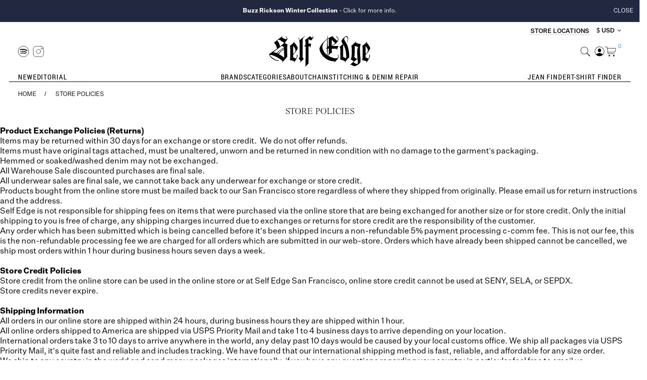

--- FILE ---
content_type: text/html; charset=utf-8
request_url: https://www.selfedge.com/store-policies
body_size: 13359
content:
<!DOCTYPE html>
<html dir="ltr" lang="en">
	<head>
		<meta charset="UTF-8"/>
		<meta name="viewport" content="width=device-width, initial-scale=1"/>
		<meta http-equiv="X-UA-Compatible" content="IE=edge"/>
		<title>
			Store Policies
		</title>
		<base href="https://www.selfedge.com/"/>
						<script src="https://chimpstatic.com/mcjs-connected/js/users/89ebde2e4ed9c12f0389442df/d945a6a4ea8d7258cbc3f09b4.js" async="true"></script>


				<script src="catalog/view/javascript/jquery/jquery-2.1.1.min.js" type="text/javascript"></script>

				
		<!-- Latest compiled and minified CSS -->
		
		<link rel="stylesheet" href="/catalog/view/javascript/bootstrap/css/bootstrap.min.css" />
		<link rel="stylesheet" href="/catalog/view/javascript/bootstrap/css/bootstrap-theme.min.css" />

		<!-- Latest compiled and minified JavaScript -->
				<script src="/catalog/view/javascript/bootstrap/js/bootstrap.min.js"> </script>

		<link href="catalog/view/theme/selfedge/compiled/stylesheets/global.css" rel="stylesheet" type="text/css"/>

		<script src="catalog/view/theme/selfedge/compiled/js/manifest.js"></script>
		<script src="catalog/view/theme/selfedge/compiled/js/vendor.js"></script>
		<script src="catalog/view/theme/selfedge/compiled/js/app.js" defer></script>
		<script src="catalog/view/theme/selfedge/compiled/js/validate.js" defer></script>

		<link href="catalog/view/javascript/font-awesome/css/font-awesome.min.css" rel="stylesheet" type="text/css"/>

		
		
		<script src="catalog/view/javascript/common.js" type="text/javascript"></script>
		<!-- <script src="/catalog/view/theme/selfedge/js/global.js" type="text/javascript"></script> -->
					<script src="/catalog/view/javascript/selfedge/jquery.colorbox-min.js" type="text/javascript"></script>
					<script src="/catalog/view/javascript/selfedge/common-overrides.js" type="text/javascript"></script>
		
		
		
							
		
	<script src="https://web.squarecdn.com/v1/square.js"></script></head>

	<body x-data="{ navOpen: false, navActiveRef: '', searchOpen: false }" :class="(navOpen||searchOpen) ? 'overflow-hidden' : ''" class="pt-[65px] desktop:pt-0">
	<div id="site-banner" class="welcome-message hidden">
  <style>
  .welcome-message {
    color: #fff;
    padding: 1em 0px;
    display: block;
    background: #212840;
    position: relative;
  }

  .welcome-message .site-header-link,
  .welcome-message .site-header-close {
    color: #fff;
  }
  .welcome-message .site-header-close {
    position: absolute;
    right: 1em;
    top: 50%;
    transform: translate(0, -50%);
  }
  </style>
  <div class="page-content text-center">
    <div class="row">
      <div class="col-xs-12 text-center">
        <a class="site-header-link" href="https://www.selfedge.com/index.php?route=product/update&amp;update_id=1043"><b>Buzz Rickson Winter Collection</b> - Click for more info.</a>
      </div>
    </div>
  </div>
  <button class="site-header-close uppercase header-font btn-link" data-dismiss="modal"
    aria-hidden="true"><span class="tablet:hidden">Close</span> <span class="tl:hidden">×</span></button>
  <script>
  (function(doc, win) {
    var key = "selfedge-site-banner";
    var id = "1767711942";
    var message = doc.getElementById('site-banner');
    var closeBtn = doc.querySelectorAll('#site-banner .site-header-close')[0];
    var closed = false;
    try {
      var lastBanner = win.localStorage.getItem(key);
      closed = lastBanner === id;

      if (!closed) {
        win.localStorage.removeItem('selfedge-site-banner');
      }
    } catch (error) {
      // No localStorage
    }

    try {
      if (!closed) {
        message.className = 'welcome-message';
      } else {
        message.parentNode.removeChild(message);
      }

      closeBtn.addEventListener('click', function() {
        if (('localStorage' in win) && win['localStorage'] !== null) {
          win.localStorage.setItem(key, id);
        }
        message.parentNode.removeChild(message);
      });
    } catch (error) {
      // Already removed
    }
  })(document, window);
  </script>
</div>

	<header class="page-content mobile:fixed mobile:top-0 mobile:left-0 mobile:right-0 mobile:z-50 bg-white relative remover-margin">

		<div class="mobile:hidden flex flex-row justify-end mt-[8px] items-end">
			<div class="stroe text-12">
								<a href="https://www.selfedge.com/index.php?route=selfedge/locations" class="font-sans font-medium uppercase">
					 Store Locations
				</a>
				<span></span>
			</div>
			<div class="currency-fro text-12">
				<div class="pull-left">
  <form action="https://www.selfedge.com/index.php?route=common/currency/currency" method="post" enctype="multipart/form-data" id="form-currency">
    <div class="btn-group">
      <button class="btn btn-link dropdown-toggle font-sans font-medium text-12 leading-[16px] uppercase" data-toggle="dropdown">         <strong class=" font-medium text-12 leading-[16px] uppercase">$</strong> 
        <span class=" font-sans font-medium text-12 leading-[16px] uppercase">USD</span>                                                                                                                                         &nbsp;<i class="fa fa-angle-down" ></i>
      </button>
      <ul class="dropdown-menu">
                        <li>
          <button class="currency-select btn btn-link btn-block" type="button" name="USD">$ USD</button>
        </li>
                                <li>
          <button class="currency-select btn btn-link btn-block" type="button" name="EUR">€ EUR</button>
        </li>
                                <li>
          <button class="currency-select btn btn-link btn-block" type="button" name="JPY">¥ JPY</button>
        </li>
                                <li>
          <button class="currency-select btn btn-link btn-block" type="button" name="GBP">£ GBP</button>
        </li>
                                <li>
          <button class="currency-select btn btn-link btn-block" type="button" name="CAN">$ CAN</button>
        </li>
                                <li>
          <button class="currency-select btn btn-link btn-block" type="button" name="AUD">$ AUD</button>
        </li>
                                <li>
          <button class="currency-select btn btn-link btn-block" type="button" name="CHF">₣ CHF</button>
        </li>
                                <li>
          <button class="currency-select btn btn-link btn-block" type="button" name="CNY">¥ CNY</button>
        </li>
                                <li>
          <button class="currency-select btn btn-link btn-block" type="button" name="MXN">$ MXN</button>
        </li>
                      </ul>
    </div>
    <input type="hidden" name="code" value="" />
    <input type="hidden" name="redirect" value="https://www.selfedge.com/store-policies" />
  </form>
</div>
 

			</div>
		</div>

		<div class="flex flex-row mobile:h-[66px] items-center border-bottom-1 items-center">
			<div class="flex flex-row w-1/4 gap-8 ">
								<a @click="navOpen = !navOpen" class=" desktop:hidden p-[12px] cursor-pointer" :class="navOpen ? 'hidden' : 'block'">
					<img title="Toggle Navigation" alt="" src="/catalog/view/theme/selfedge/image/nav.svg" class="w-[18px] h-auto"/>
				</a>
				<a class="w-[22px] h-auto  desktop:hidden pr-[8px] cursor-pointer ml-8" @click="navOpen = !navOpen"  :class="navOpen ? 'block' : 'hidden'" >
					<img src="/catalog/view/theme/selfedge/image/xmark.svg" class="w-full h-auto " title="Close Menu" alt="Close">
				</a>

								<a class="hidden desktop:!block py-[8px] pr-[8px]" href="https://open.spotify.com/playlist/1xPLF97jaPF09SzjUe4AFW" target="_spotify">
					<img title=" Spotify " alt=" Spotify " src="catalog/view/theme/selfedge/image/spotify_logo.svg" class="block h-[22px] xl:h-[32px] w-auto"/>
				</a>

								<a class="hidden desktop:!block py-[8px] pr-[8px]" href="http://www.instagram.com/selfedge" target="_instagram">
					<img title="Instagram" alt="Instagram" src="/catalog/view/theme/selfedge/image/instagram_logo.svg" class="block h-[22px] xl:h-[32px] w-auto"/>
				</a>
			</div>

			<div class="w-1/2">
				<a href="https://www.selfedge.com/index.php?route=common/home" class="block">
					<img title="Self Edge" alt="Self Edge" src="/catalog/view/theme/selfedge/image/selfedge_logo.svg" class="block mx-auto h-[61px] lg:h-[61px] xl:h-[104px] w-auto"/>
				</a>
			</div>

			<div class="w-1/4 flex flex-col after-log">
				<div class="flex flex-row justify-end gap-8">

										<button @click="searchOpen = !searchOpen; searchOpen && setTimeout(function(){document.getElementById('clear-input-text-search').focus()},1)" class="pl-[8px]">
						<img title="Search" alt="Search" src="catalog/view/theme/selfedge/image/search_icon.svg" class="h-[20px] xl:h-[32px] w-auto "/>
					</button>
																<a href="https://www.selfedge.com/index.php?route=account/login" class="mobile:hidden pl-[8px]">
							<img title="Login" alt="Login" src="catalog/view/theme/selfedge/image/user.svg" class="h-[20px] xl:h-[32px] w-auto"/>
						</a>
					
										<a id="cart" class="flex flex-row justify-start items-start" href="https://www.selfedge.com/index.php?route=checkout/cart" title="Shopping Cart">
						<img src="catalog/view/theme/selfedge/image/cart_icon.svg" class="h-[20px] xl:h-[32px] w-auto" alt="View Cart"/>
						<span class="font-sans font-normal text-10 xl:text-16 text-blue leading-none mt-[-5px] pl-[4px]" x-init="$store.cart.itemCount = '0'"  x-text="$store.cart.itemCount">0</span>
					</a>
				</div>
							</div>
		</header>
		<script >
		function fixSort(){
			function getParameter(paramName) {
				var searchString = window.location.search.substring(1),
					i, val, params = searchString.split("&");

				for (i=0;i<params.length;i++) {
					val = params[i].split("=");
					if (val[0] == paramName) {
						return val[1];
					}
				}
				return null;
			}
			var dropdowns = [
				document.getElementById('input-sort'),
				document.getElementById('input-sort-mobile')
			];
			var sort = getParameter('sort');
			var order = getParameter('order');
			for ( var index in dropdowns) {
				var dropdown = dropdowns[index];
				if (dropdown) {
					dropdown.options[dropdown.selectedIndex].removeAttribute('disabled');
					if (sort == '') {
						dropdown.selectedIndex = 1;
					} else {
						for (i = 0; i < dropdown.options.length; i++) {
							var val = dropdown.options[i].value;
							if (val.indexOf('order='+order) >= 0 && val.indexOf('sort='+sort) >= 0) {
								dropdown.selectedIndex = i;
								break;
							}
							if (i === dropdown.options.length - 1) {
								dropdown.selectedIndex = 1;
							}
						}
					}
					dropdown.options[dropdown.selectedIndex].setAttribute('disabled','');
				}
			}
		}
		window.addEventListener("pageshow", fixSort);
		(function(){
			var timeout, duration = 500;
			function openAccount(){
				$(this).addClass("open");
				$(".account_drop_down").show();
				clearTimeout(timeout);
			}
			function closeAccount(){
				$("#user_icon").removeClass("open");
				$(".account_drop_down").hide();
				clearTimeout(timeout);
			}
			$("body > header.page-content").on('mouseleave', function(){
				timeout = setTimeout(closeAccount, duration);
			});
			$("body > header.page-content").on('mouseover', 'a:not(#user_icon):not(.account_drop_down a)', closeAccount);
			$("body > header.page-content").on('mouseover', 'button', closeAccount);
			$("#user_icon").on('mouseenter', openAccount);
			$(".account_drop_down a").click(closeAccount);
		})();
		</script>

		<script>
	function search() {

	return {
		searchQuery: '',
		searchResults: null,
		isLoading: false,
		productsTotal: null,
		params: new URLSearchParams(),
		clearParams(param, value) {
			this.params = new URLSearchParams();
			if (param && value) {
				this.params.set(param, value);
			} else {
				this.searchQuery = '';
			}
		},
		fetchResults(e) {
			if (e && e.keyCode == 13) {
            	window.location = `/index.php?route=product/search&search=${this.searchQuery}&${this.params.toString()}`;
        	} else {
				let loadingTimeout = window.setTimeout(() => this.isLoading = true, 500);
				fetch(`/index.php?route=selfedge/api/search/products&search=${this.searchQuery}&${this.params.toString()}`,
				{
					method: 'get',
					headers: {
						'Content-Type': 'application/json'
					}
				})
					.then(res => res.json())
					.then(data => {
						window.clearTimeout(loadingTimeout);
						this.isLoading = false;
						this.productsTotal = data.total;
						this.searchResults = data.results || [];
					})
					.catch(e => {
						window.clearTimeout(loadingTimeout);
						this.isLoading = false;
					});
			}
		},
		optionsForProduct(product) {
			try {
				const result = product.option[0].product_option_value;
				return result;
			} catch (err) {
				return [];
			}
		}
	};
}
</script>


<div id="search-backdrop" x-show="searchOpen == true" class="bg-black/10 fixed inset-0 z-50" style="display:none;"></div>

<div id="search" x-trap="searchOpen" x-trap.noscroll="searchOpen" x-data="search()" x-show="searchOpen == true" @click.away="searchOpen = false" x-transition:enter="transition ease-out duration-300" x-transition:enter-start="opacity-0 transform scale-90" x-transition:enter-end="opacity-100 transform scale-100" x-transition:leave="transition ease-in duration-300" x-transition:leave-start="opacity-100 transform scale-100" x-transition:leave-end="opacity-0 transform scale-90" class="bg-white fixed inset-0 max-h-screen z-50 desktop:bottom-auto px-[16px] lg:px-[36px]  xl:px-[64px] overflow-y-auto" :class="searchOpen ? 'overflow-y-scroll' : ''" style="display:none;">

	<div class="flex flex-row items-center gap-[20px] my-[12px] desktop:my-[50px]">
		<div class="mobile:hidden flex-none lg:w-[120px] xl:w-[165px]">
			<a href="" class="mobile:hidden block">
				<img title="" alt="" src="catalog/view/theme/selfedge/image/selfedge_logo.svg" class="h-auto w-full"/>
			</a>
		</div>
		<div class="grow flex justify-center items-center">
		   <div class="lg:w-[575px] mobile_search_input sm:w-[360px] mobile:w-[312px] position-relative fix-search-position">
			<input x-ref="search_input" type="text" id="clear-input-text-search"  value="" placeholder="Search" class="se-search-textinput w-full" x-model="searchQuery" @keyup="fetchResults($event)"/>
			<button id="clear-input-text" @click="clearParams();fetchResults();" class="header-font btn-link btn-xs close-btn" aria-hidden="true"></button>
			</div>
		</div>

		<div class="flex-none lg:w-[120px] xl:w-[165px] flex justify-end">
			<a class="w-[22px] h-auto" @click="clearParams();fetchResults();searchOpen = !searchOpen;" role="button">
				<img src="/catalog/view/theme/selfedge/image/xmark.svg" class="w-full h-auto" title="Close Search" alt="Close"/>
			</a>
		</div>
	</div>


	<div x-show="((searchResults == null || searchResults== '') && productsTotal == 0) || (searchResults == null)  && !isLoading " class="mobile:mt-[60px] desktop:max-w-[575px] lg:mx-[140px] xl:mx-auto mb-[50px] cutm-before-search">
		<div class="text-16 uppercase font-medium">
			Top Search Terms
		</div>
		<ul class="text-16 font-light leading-[40px] my-[8px] ml-[16px]">
			<li>
				<a class="search-filter" href="/jeans">Jeans</a>
			</li>
			<li>
				<a class="search-filter" href="/index.php?route=product/search&filter=28">Denim</a>
			</li>
			<li>
				<a class="search-filter" href="/index.php?route=product/search&filter=32">Slim Tapered</a>
			</li>
			<li>
				<a class="search-filter" href="/samurai">Samurai</a>
			</li>
		</ul>
	</div>

	<div x-show="isLoading" class="p-[64px] text-center">Loading...</div>

	<div x-show="!isLoading && searchResults != null && productsTotal > 0" class="cutm-after-search mobile:mt-[40px] flex flex-col desktop:flex-row">
							<div class="w-[300px] lg:max-w-[20vw] shrink-0 mb-[50px]"> <div class="text-16 uppercase font-medium">
				Top Suggested Terms
			</div>
			<ul class="text-16 font-light leading-[40px] my-[8px] ml-[16px]">
				<li>
					<a href="#" class="search-filter" @click.prevent="clearParams('category_id','59');fetchResults();" :class="params.get('category_id') == '59' ? 'active' : ''">Jeans</a>
				</li>
				<li>
					<a href="#" class="search-filter" @click.prevent="clearParams('filter','28');fetchResults();" :class="params.get('filter') == '28' ? 'active' : ''">Denim</a>
				</li>
				<li>
					<a href="#" class="search-filter" @click.prevent="clearParams('filter','32');fetchResults();" :class="params.get('filter') == '32' ? 'active' : ''">Slim Tapered</a>
				</li>
				<li>
					<a href="#" class="search-filter" @click.prevent="clearParams('manufacturer_id','99');fetchResults();" :class="params.get('manufacturer_id') == '99' ? 'active' : ''">Samurai</a>
				</li>
			</ul>
		</div>


		<div x-show="searchResults != null" class="se-search-results-sections">
			<div class="text-12 uppercase font-normal mb-[16px] flex flex-row gap-[40px]">
				<div>
					<span x-text="productsTotal">0</span>
					Products</div>


				<a x-show="productsTotal" class="uppercase text-12 font-medium underline" x-bind:href="`/index.php?route=product/search&search=${searchQuery}&${params.toString()}`">View All</a>
			</div>

			<div class="grid grid-cols-2 sm:grid-cols-2 lg:grid-cols-4 xl:grid-cols-4 grid-flow-row gap-x-[8px]">
				<template x-show="searchResults != null" x-for="item in searchResults" :key="item.product_id">
					<a :href="item.href ? item.href.replace('amp;','') : ''">
						<figure class="relative bg-black-4 pt-[150%] shadow-new">
							<img :src="item.thumb" alt="" class="absolute inset-0 h-full w-full">
							<div class="absolute bottom-0 left-0 sm:px-8 px-18 py-8 lg:py-12 xl:py-18">

								<div class="font-medium text-white font-14 uppercase flex flex-row gap-[8px] mobile:hidden">
																		<template x-for="option in optionsForProduct(item)" :key="option.product_option_value_id">
										<div x-text="option.name" class="text-11"></div>
									</template>
								</div>
							</div>
						</figure>
						<div class="block text-11 xl:text-11 text-black uppercase sm:px-8 px-18 py-8 lg:py-15 pb-30 xl:py-18 leading-[1.5]">
							<div x-text="item.name"></div>
														<div class="font-medium mt-4">

								<span x-text="item.price"></span>
							</div>
						</div>
					</a>
				</template>
			</div>
		</div>
	</div>
</div></div>


				
<nav aria-label="Main Navigation" class="se-menu mt-1 relative overflow-hidden page-content add_my_cladss" :class="navOpen ? 'open' : ''">
	<div class="wrapper">
		<div class="desktop:hidden px-4 mb-[45px] right-fix">			
					<a href="/index.php?route=account/login" class="flex flex-row justify-start items-center gap-[15px]">
				<img title="Login" alt="Login" src="/catalog/view/theme/selfedge/image/user.svg" class="block h-[22px] xl:h-[32px] w-auto"/>
				<span class="text-14 font-medium uppercase underline">
				Login
				</span>				
			</a>
					<div class="currency-fro" >
			<div class="pull-left">
  <form action="https://www.selfedge.com/index.php?route=common/currency/currency" method="post" enctype="multipart/form-data" id="form-currency">
    <div class="btn-group">
      <button class="btn btn-link dropdown-toggle font-sans font-medium text-12 leading-[16px] uppercase" data-toggle="dropdown">         <strong class=" font-medium text-12 leading-[16px] uppercase">$</strong> 
        <span class=" font-sans font-medium text-12 leading-[16px] uppercase">USD</span>                                                                                                                                         &nbsp;<i class="fa fa-angle-down" ></i>
      </button>
      <ul class="dropdown-menu">
                        <li>
          <button class="currency-select btn btn-link btn-block" type="button" name="USD">$ USD</button>
        </li>
                                <li>
          <button class="currency-select btn btn-link btn-block" type="button" name="EUR">€ EUR</button>
        </li>
                                <li>
          <button class="currency-select btn btn-link btn-block" type="button" name="JPY">¥ JPY</button>
        </li>
                                <li>
          <button class="currency-select btn btn-link btn-block" type="button" name="GBP">£ GBP</button>
        </li>
                                <li>
          <button class="currency-select btn btn-link btn-block" type="button" name="CAN">$ CAN</button>
        </li>
                                <li>
          <button class="currency-select btn btn-link btn-block" type="button" name="AUD">$ AUD</button>
        </li>
                                <li>
          <button class="currency-select btn btn-link btn-block" type="button" name="CHF">₣ CHF</button>
        </li>
                                <li>
          <button class="currency-select btn btn-link btn-block" type="button" name="CNY">¥ CNY</button>
        </li>
                                <li>
          <button class="currency-select btn btn-link btn-block" type="button" name="MXN">$ MXN</button>
        </li>
                      </ul>
    </div>
    <input type="hidden" name="code" value="" />
    <input type="hidden" name="redirect" value="https://www.selfedge.com/store-policies" />
  </form>
</div>
 

		    </div>
		</div>


		<div class="se-menu-section desktop:justify-start">
			<div x-ref="menuNew" x-data="{ open: false}" x-effect="open = navActiveRef == 'menuNew'  ? true : false" class="se-menu-section">
					<button @click="navActiveRef = navActiveRef=='menuNew' ? '' : 'menuNew'" :class="open ? 'open' : ''" class="se-menu-item text-20">
						<span>New </span>
						<span x-show="open" class="close-btn"></span>
					</button>

					<ul x-show="navActiveRef == 'menuNew'" x-transition.opacity class="se-submenu">
						<li>
							<a href="https://www.selfedge.com/index.php?route=selfedge/new_arrivals" class="se-submenu-item">
								All New
							</a>
						</li>
						<li>
							<a href="https://www.selfedge.com/index.php?route=product/update" class="se-submenu-item">
								Recent Updates
							</a>
						</li>
						<li>
							<a href="https://www.selfedge.com/index.php?route=selfedge/new_arrivals&category_id=61" class="se-submenu-item">
								New Shirts
							</a>
						</li>
						<li>
							<a href="https://www.selfedge.com/index.php?route=selfedge/new_arrivals&category_id=59" class="se-submenu-item">
								New Jeans
							</a>
						</li>
					</ul>
				</div>
			<a x-ref="menuEditorial" href="https://www.selfedge.com/index.php?route=selfedge/editorial" class="se-menu-item">Editorial</a>
		</div>

		<div class="se-menu-section desktop:justify-center">
							<div x-ref="menuBrands" x-data="{ open: false}" x-effect="open = navActiveRef == 'menuBrands'  ? true : false" class="se-menu-section">
					<button @click="navActiveRef = navActiveRef=='menuBrands' ? '' : 'menuBrands'" :class="open ? 'open' : ''" class="se-menu-item text-20">
						<span>Brands</span>
						<span x-show="open" class="close-btn"></span>
					</button>

					<ul x-show="navActiveRef == 'menuBrands'" x-transition.opacity class="se-submenu">
													<li>
								<a href="https://www.selfedge.com/3sixteen" class="se-submenu-item">
									3sixteen
								</a>
							</li>
													<li>
								<a href="https://www.selfedge.com/boncoura" class="se-submenu-item">
									Boncoura
								</a>
							</li>
													<li>
								<a href="https://www.selfedge.com/brain-dead" class="se-submenu-item">
									Brain Dead
								</a>
							</li>
													<li>
								<a href="https://www.selfedge.com/buzz-rickson" class="se-submenu-item">
									Buzz Rickson
								</a>
							</li>
													<li>
								<a href="https://www.selfedge.com/dandys" class="se-submenu-item">
									Dandy's
								</a>
							</li>
													<li>
								<a href="https://www.selfedge.com/devoa" class="se-submenu-item">
									Devoa
								</a>
							</li>
													<li>
								<a href="https://www.selfedge.com/excel" class="se-submenu-item">
									EXCEL
								</a>
							</li>
													<li>
								<a href="https://www.selfedge.com/eskhaton" class="se-submenu-item">
									Eskhaton
								</a>
							</li>
													<li>
								<a href="https://www.selfedge.com/fine-creek-leathers" class="se-submenu-item">
									Fine Creek Leathers
								</a>
							</li>
													<li>
								<a href="https://www.selfedge.com/the-flat-head" class="se-submenu-item">
									The Flat Head
								</a>
							</li>
													<li>
								<a href="https://www.selfedge.com/globe-specs" class="se-submenu-item">
									Globe Specs
								</a>
							</li>
													<li>
								<a href="https://www.selfedge.com/good-art" class="se-submenu-item">
									Good Art
								</a>
							</li>
													<li>
								<a href="https://www.selfedge.com/hermanos-koumori" class="se-submenu-item">
									Hermanos Koumori
								</a>
							</li>
													<li>
								<a href="https://www.selfedge.com/hollywood-trading-co" class="se-submenu-item">
									Hollywood Trading Co.
								</a>
							</li>
													<li>
								<a href="https://www.selfedge.com/imperial-denim" class="se-submenu-item">
									Imperial Denim
								</a>
							</li>
													<li>
								<a href="https://www.selfedge.com/iron-heart" class="se-submenu-item">
									Iron Heart
								</a>
							</li>
													<li>
								<a href="https://www.selfedge.com/kei-shigenaga" class="se-submenu-item">
									Kei Shigenaga
								</a>
							</li>
													<li>
								<a href="https://www.selfedge.com/masahiro-maruyama" class="se-submenu-item">
									Masahiro Maruyama
								</a>
							</li>
													<li>
								<a href="https://www.selfedge.com/merz-b-schwanen" class="se-submenu-item">
									Merz b. Schwanen
								</a>
							</li>
													<li>
								<a href="https://www.selfedge.com/mister-freedom" class="se-submenu-item">
									Mister Freedom
								</a>
							</li>
													<li>
								<a href="https://www.selfedge.com/neff-goldsmith" class="se-submenu-item">
									Neff Goldsmith
								</a>
							</li>
													<li>
								<a href="https://www.selfedge.com/prps" class="se-submenu-item">
									PRPS
								</a>
							</li>
													<li>
								<a href="https://www.selfedge.com/poten" class="se-submenu-item">
									Poten
								</a>
							</li>
													<li>
								<a href="https://www.selfedge.com/pure-blue-japan" class="se-submenu-item">
									Pure Blue Japan
								</a>
							</li>
													<li>
								<a href="https://www.selfedge.com/rick-owens" class="se-submenu-item">
									Rick Owens
								</a>
							</li>
													<li>
								<a href="https://www.selfedge.com/rigards" class="se-submenu-item">
									Rigards
								</a>
							</li>
													<li>
								<a href="https://www.selfedge.com/samurai" class="se-submenu-item">
									Samurai
								</a>
							</li>
													<li>
								<a href="https://www.selfedge.com/self-edge" class="se-submenu-item">
									Self Edge
								</a>
							</li>
													<li>
								<a href="https://www.selfedge.com/seuvas" class="se-submenu-item">
									Seuvas
								</a>
							</li>
													<li>
								<a href="https://www.selfedge.com/star-of-hollywood" class="se-submenu-item">
									Star of Hollywood
								</a>
							</li>
													<li>
								<a href="https://www.selfedge.com/stevenson-overall-co" class="se-submenu-item">
									Stevenson Overall Co.
								</a>
							</li>
													<li>
								<a href="https://www.selfedge.com/strike-gold" class="se-submenu-item">
									The Strike Gold
								</a>
							</li>
													<li>
								<a href="https://www.selfedge.com/studio-dartisan" class="se-submenu-item">
									Studio D'Artisan
								</a>
							</li>
													<li>
								<a href="https://www.selfedge.com/sugar-cane" class="se-submenu-item">
									Sugar Cane
								</a>
							</li>
													<li>
								<a href="https://www.selfedge.com/sun-surf" class="se-submenu-item">
									Sun Surf
								</a>
							</li>
													<li>
								<a href="https://www.selfedge.com/viridi-anne" class="se-submenu-item">
									The Viridi-anne
								</a>
							</li>
													<li>
								<a href="https://www.selfedge.com/warehouse" class="se-submenu-item">
									Warehouse
								</a>
							</li>
													<li>
								<a href="https://www.selfedge.com/werkstatt-munchen" class="se-submenu-item">
									Werkstatt München
								</a>
							</li>
													<li>
								<a href="https://www.selfedge.com/whitesville" class="se-submenu-item">
									Whitesville
								</a>
							</li>
											</ul>
				</div>
			
							<div x-ref="menuCategories" x-data="{ open: false }" x-effect="open = navActiveRef=='menuCategories' ? true : false" class="se-menu-section">

					<button @click="navActiveRef = navActiveRef=='menuCategories' ? '' : 'menuCategories'" :class="open ? 'open' : ''" class="se-menu-item text-20">
						<span>Categories</span>
						<span x-show="open" class="close-btn"></span>
					</button>

					<ul x-show="open" x-transition.opacity class="se-submenu">
						<span class="close-btn"></span>
													<li>
								<a class="se-submenu-item" href="https://www.selfedge.com/accessories">
									Accessories
								</a>
							</li>
													<li>
								<a class="se-submenu-item" href="https://www.selfedge.com/belts">
									Belts
								</a>
							</li>
													<li>
								<a class="se-submenu-item" href="https://www.selfedge.com/books-magazines">
									Books/Magazines
								</a>
							</li>
													<li>
								<a class="se-submenu-item" href="https://www.selfedge.com/chinos">
									Chinos
								</a>
							</li>
													<li>
								<a class="se-submenu-item" href="https://www.selfedge.com/eyewear">
									Eyewear
								</a>
							</li>
													<li>
								<a class="se-submenu-item" href="https://www.selfedge.com/footwear">
									Footwear
								</a>
							</li>
													<li>
								<a class="se-submenu-item" href="https://www.selfedge.com/index.php?route=account/voucher">
									Gift Certificates
								</a>
							</li>
													<li>
								<a class="se-submenu-item" href="https://www.selfedge.com/hats">
									Hats
								</a>
							</li>
													<li>
								<a class="se-submenu-item" href="https://www.selfedge.com/jackets-vests">
									Jackets/Vests
								</a>
							</li>
													<li>
								<a class="se-submenu-item" href="https://www.selfedge.com/jeans">
									Jeans
								</a>
							</li>
													<li>
								<a class="se-submenu-item" href="https://www.selfedge.com/jewelry">
									Jewelry
								</a>
							</li>
													<li>
								<a class="se-submenu-item" href="https://www.selfedge.com/shirts">
									Shirts
								</a>
							</li>
													<li>
								<a class="se-submenu-item" href="https://www.selfedge.com/shorts">
									Shorts
								</a>
							</li>
													<li>
								<a class="se-submenu-item" href="https://www.selfedge.com/socks">
									Socks
								</a>
							</li>
													<li>
								<a class="se-submenu-item" href="https://www.selfedge.com/sweaters-hoodies">
									Sweaters/Hoodies
								</a>
							</li>
													<li>
								<a class="se-submenu-item" href="https://www.selfedge.com/t-shirts">
									T-Shirts
								</a>
							</li>
													<li>
								<a class="se-submenu-item" href="https://www.selfedge.com/underwear">
									Underwear
								</a>
							</li>
													<li>
								<a class="se-submenu-item" href="https://www.selfedge.com/wallets">
									Wallets
								</a>
							</li>
													<li>
								<a class="se-submenu-item" href="https://www.selfedge.com/index.php?route=product/special">
									Warehouse Sale
								</a>
							</li>
											</ul>
				</div>
			
							<div x-ref="menuAbout" x-data="{ open: false }" x-effect="open = navActiveRef=='menuAbout' ? true : false" class="se-menu-section">
					<button @click="navActiveRef = navActiveRef=='menuAbout' ? '' : 'menuAbout'" :class="open ? 'open' : ''" class="se-menu-item text-20">
						<span>About</span>
						<span x-show="open" class="close-btn"></span>
					</button>

					<ul x-show="open" x-transition.opacity class="se-submenu">
													<li>
								<a class="se-submenu-item" href="https://www.selfedge.com/index.php?route=information/about_us">
									The Story
								</a>
							</li>
													<li>
								<a class="se-submenu-item" href="https://www.selfedge.com/index.php?route=selfedge/locations">
									Locations
								</a>
							</li>
													<li>
								<a class="se-submenu-item" href="https://www.selfedge.com/index.php?route=selfedge/lookbook">
									Lookbook
								</a>
							</li>
													<li>
								<a class="se-submenu-item" href="https://www.selfedge.com/index.php?route=selfedge/press">
									Press
								</a>
							</li>
													<li>
								<a class="se-submenu-item" href="https://www.selfedge.com/index.php?route=selfedge/privacy_policy">
									Shipping &amp; Exchanges
								</a>
							</li>
													<li>
								<a class="se-submenu-item" href="https://www.selfedge.com/index.php?route=information/contact">
									Contact Us
								</a>
							</li>
											</ul>
				</div>
			
			<a x-ref="menuRepair" href="/index.php?route=information/repair" class="se-menu-item">Chainstitching & Denim Repair</a>
		</div>
		<div class="se-menu-section desktop:justify-end">
			<a x-ref="menuJeanFinder" href="https://www.selfedge.com/index.php?route=selfedge/jeanfinder" class="se-menu-item">Jean Finder</a>
			<a x-ref="menuShirtFinder" href="https://www.selfedge.com/index.php?route=selfedge/tshirtfinder" class="se-menu-item">T-Shirt Finder</a>
		</div>
	</div>
	<div class="desktop:hidden nav-bottom-link">
		<a href="/index.php?route=account/login" class="uppercase underline text-14 xl:text-16 font-medium uppercase tracking-[-3.5%]">Subscribe To Our Newsletter</a>
	</div>
</nav>

<nav ref="desktopSubnav" id="desktopSubnav" class="se-desktop-subnav page-content bg-white desktop:pb-[32px] mobile:hidden" :class="navActiveRef !== '' && 'border-b'" x-show="navActiveRef!=''">
	<span @click="navActiveRef=''" class="close-btn z-50 chnge-menu-btn"></span>
	<ul x-show="navActiveRef=='menuNew'" class="py-8  mx-auto justify-center grid desktop:grid-cols-4 mobile:grid-cols-4 grid-flow-row gap-8
	desktop-menu-show" style="display: none;" x-transition.opacity >
		<li>
		     <div class="relative chnge-menu">
                <a class="bg-black-4" href="https://www.selfedge.com/index.php?route=selfedge/new_arrivals">
                    <picture class="absolute top-0 bottom-0 z-10 mix-blend-multiply">
                        <source media="(min-width: 800px)" srcset="">
                        <img class="min-w-full min-h-full object-contain" src="/catalog/view/theme/selfedge/image/menu-4.png"
						alt="Sugar Cane 1947 Jean - Black/Black (Self Edge Exclusive)" title="Sugar Cane 1947 Jean - Black/Black (Self Edge Exclusive)">
                    </picture>
                </a>
            </div>
			 <label><a href="https://www.selfedge.com/index.php?route=selfedge/new_arrivals">All New</a></label>

		</li>
		<li>
			 <div class="relative chnge-menu">
                <a class="bg-black-4" href="https://www.selfedge.com/index.php?route=product/update" >
                    <picture class="absolute top-0 bottom-0 z-10 mix-blend-multiply">
                        <source media="(min-width: 800px)" srcset="">
                        <img class="min-w-full min-h-full object-contain" src="/catalog/view/theme/selfedge/image/menu-3.png"
						alt="Sugar Cane 1947 Jean - Black/Black (Self Edge Exclusive)" title="Sugar Cane 1947 Jean - Black/Black (Self Edge Exclusive)">
                    </picture>
                </a>
            </div>
			<label><a href="https://www.selfedge.com/index.php?route=product/update">Recent Updates</a></label>
		</li>
		<li>
			 <div class="relative chnge-menu">
                <a class="bg-black-4" href="https://www.selfedge.com/index.php?route=selfedge/new_arrivals&category_id=61">
                    <picture class="absolute top-0 bottom-0 z-10 mix-blend-multiply">
                        <source media="(min-width: 800px)" srcset="">
                        <img class="min-w-full min-h-full object-contain" src="/catalog/view/theme/selfedge/image/menu-2.png"
						alt="Sugar Cane 1947 Jean - Black/Black (Self Edge Exclusive)" title="Sugar Cane 1947 Jean - Black/Black (Self Edge Exclusive)">
                    </picture>
                </a>
            </div>
			<label><a href="https://www.selfedge.com/index.php?route=selfedge/new_arrivals&category_id=61">New Shirts</a></label>
		</li>
		<li>
		   <div class="relative  chnge-menu">
                <a class="bg-black-4" href="https://www.selfedge.com/index.php?route=selfedge/new_arrivals&category_id=59">
                    <picture class="absolute top-0 bottom-0 z-10 mix-blend-multiply">
                        <source media="(min-width: 800px)" srcset="">
                        <img class="min-w-full min-h-full object-contain" src="/catalog/view/theme/selfedge/image/menu-1.png"
						alt="Sugar Cane 1947 Jean - Black/Black (Self Edge Exclusive)" title="Sugar Cane 1947 Jean - Black/Black (Self Edge Exclusive)">
                    </picture>
                </a>
          </div>
		  <label><a href="https://www.selfedge.com/index.php?route=selfedge/new_arrivals&category_id=59">New Jeans</a></label>

		</li>
	</ul>
			<ul x-show="navActiveRef=='menuBrands'" class="menu column-menu" style="display: none;" x-transition.opacity>

							<li class="menu-row">
					<a href="https://www.selfedge.com/3sixteen" class="lg:text-14 xl:text-16 uppercase leading-[1.1] tracking-[-2%] whitespace-nowrap">
						3sixteen
					</a>
				</li>
							<li class="menu-row">
					<a href="https://www.selfedge.com/boncoura" class="lg:text-14 xl:text-16 uppercase leading-[1.1] tracking-[-2%] whitespace-nowrap">
						Boncoura
					</a>
				</li>
							<li class="menu-row">
					<a href="https://www.selfedge.com/brain-dead" class="lg:text-14 xl:text-16 uppercase leading-[1.1] tracking-[-2%] whitespace-nowrap">
						Brain Dead
					</a>
				</li>
							<li class="menu-row">
					<a href="https://www.selfedge.com/buzz-rickson" class="lg:text-14 xl:text-16 uppercase leading-[1.1] tracking-[-2%] whitespace-nowrap">
						Buzz Rickson
					</a>
				</li>
							<li class="menu-row">
					<a href="https://www.selfedge.com/dandys" class="lg:text-14 xl:text-16 uppercase leading-[1.1] tracking-[-2%] whitespace-nowrap">
						Dandy's
					</a>
				</li>
							<li class="menu-row">
					<a href="https://www.selfedge.com/devoa" class="lg:text-14 xl:text-16 uppercase leading-[1.1] tracking-[-2%] whitespace-nowrap">
						Devoa
					</a>
				</li>
							<li class="menu-row">
					<a href="https://www.selfedge.com/excel" class="lg:text-14 xl:text-16 uppercase leading-[1.1] tracking-[-2%] whitespace-nowrap">
						EXCEL
					</a>
				</li>
							<li class="menu-row">
					<a href="https://www.selfedge.com/eskhaton" class="lg:text-14 xl:text-16 uppercase leading-[1.1] tracking-[-2%] whitespace-nowrap">
						Eskhaton
					</a>
				</li>
							<li class="menu-row">
					<a href="https://www.selfedge.com/fine-creek-leathers" class="lg:text-14 xl:text-16 uppercase leading-[1.1] tracking-[-2%] whitespace-nowrap">
						Fine Creek Leathers
					</a>
				</li>
							<li class="menu-row">
					<a href="https://www.selfedge.com/the-flat-head" class="lg:text-14 xl:text-16 uppercase leading-[1.1] tracking-[-2%] whitespace-nowrap">
						The Flat Head
					</a>
				</li>
							<li class="menu-row">
					<a href="https://www.selfedge.com/globe-specs" class="lg:text-14 xl:text-16 uppercase leading-[1.1] tracking-[-2%] whitespace-nowrap">
						Globe Specs
					</a>
				</li>
							<li class="menu-row">
					<a href="https://www.selfedge.com/good-art" class="lg:text-14 xl:text-16 uppercase leading-[1.1] tracking-[-2%] whitespace-nowrap">
						Good Art
					</a>
				</li>
							<li class="menu-row">
					<a href="https://www.selfedge.com/hermanos-koumori" class="lg:text-14 xl:text-16 uppercase leading-[1.1] tracking-[-2%] whitespace-nowrap">
						Hermanos Koumori
					</a>
				</li>
							<li class="menu-row">
					<a href="https://www.selfedge.com/hollywood-trading-co" class="lg:text-14 xl:text-16 uppercase leading-[1.1] tracking-[-2%] whitespace-nowrap">
						Hollywood Trading Co.
					</a>
				</li>
							<li class="menu-row">
					<a href="https://www.selfedge.com/imperial-denim" class="lg:text-14 xl:text-16 uppercase leading-[1.1] tracking-[-2%] whitespace-nowrap">
						Imperial Denim
					</a>
				</li>
							<li class="menu-row">
					<a href="https://www.selfedge.com/iron-heart" class="lg:text-14 xl:text-16 uppercase leading-[1.1] tracking-[-2%] whitespace-nowrap">
						Iron Heart
					</a>
				</li>
							<li class="menu-row">
					<a href="https://www.selfedge.com/kei-shigenaga" class="lg:text-14 xl:text-16 uppercase leading-[1.1] tracking-[-2%] whitespace-nowrap">
						Kei Shigenaga
					</a>
				</li>
							<li class="menu-row">
					<a href="https://www.selfedge.com/masahiro-maruyama" class="lg:text-14 xl:text-16 uppercase leading-[1.1] tracking-[-2%] whitespace-nowrap">
						Masahiro Maruyama
					</a>
				</li>
							<li class="menu-row">
					<a href="https://www.selfedge.com/merz-b-schwanen" class="lg:text-14 xl:text-16 uppercase leading-[1.1] tracking-[-2%] whitespace-nowrap">
						Merz b. Schwanen
					</a>
				</li>
							<li class="menu-row">
					<a href="https://www.selfedge.com/mister-freedom" class="lg:text-14 xl:text-16 uppercase leading-[1.1] tracking-[-2%] whitespace-nowrap">
						Mister Freedom
					</a>
				</li>
							<li class="menu-row">
					<a href="https://www.selfedge.com/neff-goldsmith" class="lg:text-14 xl:text-16 uppercase leading-[1.1] tracking-[-2%] whitespace-nowrap">
						Neff Goldsmith
					</a>
				</li>
							<li class="menu-row">
					<a href="https://www.selfedge.com/prps" class="lg:text-14 xl:text-16 uppercase leading-[1.1] tracking-[-2%] whitespace-nowrap">
						PRPS
					</a>
				</li>
							<li class="menu-row">
					<a href="https://www.selfedge.com/poten" class="lg:text-14 xl:text-16 uppercase leading-[1.1] tracking-[-2%] whitespace-nowrap">
						Poten
					</a>
				</li>
							<li class="menu-row">
					<a href="https://www.selfedge.com/pure-blue-japan" class="lg:text-14 xl:text-16 uppercase leading-[1.1] tracking-[-2%] whitespace-nowrap">
						Pure Blue Japan
					</a>
				</li>
							<li class="menu-row">
					<a href="https://www.selfedge.com/rick-owens" class="lg:text-14 xl:text-16 uppercase leading-[1.1] tracking-[-2%] whitespace-nowrap">
						Rick Owens
					</a>
				</li>
							<li class="menu-row">
					<a href="https://www.selfedge.com/rigards" class="lg:text-14 xl:text-16 uppercase leading-[1.1] tracking-[-2%] whitespace-nowrap">
						Rigards
					</a>
				</li>
							<li class="menu-row">
					<a href="https://www.selfedge.com/samurai" class="lg:text-14 xl:text-16 uppercase leading-[1.1] tracking-[-2%] whitespace-nowrap">
						Samurai
					</a>
				</li>
							<li class="menu-row">
					<a href="https://www.selfedge.com/self-edge" class="lg:text-14 xl:text-16 uppercase leading-[1.1] tracking-[-2%] whitespace-nowrap">
						Self Edge
					</a>
				</li>
							<li class="menu-row">
					<a href="https://www.selfedge.com/seuvas" class="lg:text-14 xl:text-16 uppercase leading-[1.1] tracking-[-2%] whitespace-nowrap">
						Seuvas
					</a>
				</li>
							<li class="menu-row">
					<a href="https://www.selfedge.com/star-of-hollywood" class="lg:text-14 xl:text-16 uppercase leading-[1.1] tracking-[-2%] whitespace-nowrap">
						Star of Hollywood
					</a>
				</li>
							<li class="menu-row">
					<a href="https://www.selfedge.com/stevenson-overall-co" class="lg:text-14 xl:text-16 uppercase leading-[1.1] tracking-[-2%] whitespace-nowrap">
						Stevenson Overall Co.
					</a>
				</li>
							<li class="menu-row">
					<a href="https://www.selfedge.com/strike-gold" class="lg:text-14 xl:text-16 uppercase leading-[1.1] tracking-[-2%] whitespace-nowrap">
						The Strike Gold
					</a>
				</li>
							<li class="menu-row">
					<a href="https://www.selfedge.com/studio-dartisan" class="lg:text-14 xl:text-16 uppercase leading-[1.1] tracking-[-2%] whitespace-nowrap">
						Studio D'Artisan
					</a>
				</li>
							<li class="menu-row">
					<a href="https://www.selfedge.com/sugar-cane" class="lg:text-14 xl:text-16 uppercase leading-[1.1] tracking-[-2%] whitespace-nowrap">
						Sugar Cane
					</a>
				</li>
							<li class="menu-row">
					<a href="https://www.selfedge.com/sun-surf" class="lg:text-14 xl:text-16 uppercase leading-[1.1] tracking-[-2%] whitespace-nowrap">
						Sun Surf
					</a>
				</li>
							<li class="menu-row">
					<a href="https://www.selfedge.com/viridi-anne" class="lg:text-14 xl:text-16 uppercase leading-[1.1] tracking-[-2%] whitespace-nowrap">
						The Viridi-anne
					</a>
				</li>
							<li class="menu-row">
					<a href="https://www.selfedge.com/warehouse" class="lg:text-14 xl:text-16 uppercase leading-[1.1] tracking-[-2%] whitespace-nowrap">
						Warehouse
					</a>
				</li>
							<li class="menu-row">
					<a href="https://www.selfedge.com/werkstatt-munchen" class="lg:text-14 xl:text-16 uppercase leading-[1.1] tracking-[-2%] whitespace-nowrap">
						Werkstatt München
					</a>
				</li>
							<li class="menu-row">
					<a href="https://www.selfedge.com/whitesville" class="lg:text-14 xl:text-16 uppercase leading-[1.1] tracking-[-2%] whitespace-nowrap">
						Whitesville
					</a>
				</li>
					</ul>
	
			<ul x-show="navActiveRef=='menuCategories'" class="menu column-menu" style="display: none;" x-transition.opacity>

							<li class="menu-row">
					<a href="https://www.selfedge.com/accessories" class="lg:text-14 xl:text-16 uppercase leading-[1.1] tracking-[-2%] whitespace-nowrap">
						Accessories
					</a>
				</li>
							<li class="menu-row">
					<a href="https://www.selfedge.com/belts" class="lg:text-14 xl:text-16 uppercase leading-[1.1] tracking-[-2%] whitespace-nowrap">
						Belts
					</a>
				</li>
							<li class="menu-row">
					<a href="https://www.selfedge.com/books-magazines" class="lg:text-14 xl:text-16 uppercase leading-[1.1] tracking-[-2%] whitespace-nowrap">
						Books/Magazines
					</a>
				</li>
							<li class="menu-row">
					<a href="https://www.selfedge.com/chinos" class="lg:text-14 xl:text-16 uppercase leading-[1.1] tracking-[-2%] whitespace-nowrap">
						Chinos
					</a>
				</li>
							<li class="menu-row">
					<a href="https://www.selfedge.com/eyewear" class="lg:text-14 xl:text-16 uppercase leading-[1.1] tracking-[-2%] whitespace-nowrap">
						Eyewear
					</a>
				</li>
							<li class="menu-row">
					<a href="https://www.selfedge.com/footwear" class="lg:text-14 xl:text-16 uppercase leading-[1.1] tracking-[-2%] whitespace-nowrap">
						Footwear
					</a>
				</li>
							<li class="menu-row">
					<a href="https://www.selfedge.com/index.php?route=account/voucher" class="lg:text-14 xl:text-16 uppercase leading-[1.1] tracking-[-2%] whitespace-nowrap">
						Gift Certificates
					</a>
				</li>
							<li class="menu-row">
					<a href="https://www.selfedge.com/hats" class="lg:text-14 xl:text-16 uppercase leading-[1.1] tracking-[-2%] whitespace-nowrap">
						Hats
					</a>
				</li>
							<li class="menu-row">
					<a href="https://www.selfedge.com/jackets-vests" class="lg:text-14 xl:text-16 uppercase leading-[1.1] tracking-[-2%] whitespace-nowrap">
						Jackets/Vests
					</a>
				</li>
							<li class="menu-row">
					<a href="https://www.selfedge.com/jeans" class="lg:text-14 xl:text-16 uppercase leading-[1.1] tracking-[-2%] whitespace-nowrap">
						Jeans
					</a>
				</li>
							<li class="menu-row">
					<a href="https://www.selfedge.com/jewelry" class="lg:text-14 xl:text-16 uppercase leading-[1.1] tracking-[-2%] whitespace-nowrap">
						Jewelry
					</a>
				</li>
							<li class="menu-row">
					<a href="https://www.selfedge.com/shirts" class="lg:text-14 xl:text-16 uppercase leading-[1.1] tracking-[-2%] whitespace-nowrap">
						Shirts
					</a>
				</li>
							<li class="menu-row">
					<a href="https://www.selfedge.com/shorts" class="lg:text-14 xl:text-16 uppercase leading-[1.1] tracking-[-2%] whitespace-nowrap">
						Shorts
					</a>
				</li>
							<li class="menu-row">
					<a href="https://www.selfedge.com/socks" class="lg:text-14 xl:text-16 uppercase leading-[1.1] tracking-[-2%] whitespace-nowrap">
						Socks
					</a>
				</li>
							<li class="menu-row">
					<a href="https://www.selfedge.com/sweaters-hoodies" class="lg:text-14 xl:text-16 uppercase leading-[1.1] tracking-[-2%] whitespace-nowrap">
						Sweaters/Hoodies
					</a>
				</li>
							<li class="menu-row">
					<a href="https://www.selfedge.com/t-shirts" class="lg:text-14 xl:text-16 uppercase leading-[1.1] tracking-[-2%] whitespace-nowrap">
						T-Shirts
					</a>
				</li>
							<li class="menu-row">
					<a href="https://www.selfedge.com/underwear" class="lg:text-14 xl:text-16 uppercase leading-[1.1] tracking-[-2%] whitespace-nowrap">
						Underwear
					</a>
				</li>
							<li class="menu-row">
					<a href="https://www.selfedge.com/wallets" class="lg:text-14 xl:text-16 uppercase leading-[1.1] tracking-[-2%] whitespace-nowrap">
						Wallets
					</a>
				</li>
							<li class="menu-row">
					<a href="https://www.selfedge.com/index.php?route=product/special" class="lg:text-14 xl:text-16 uppercase leading-[1.1] tracking-[-2%] whitespace-nowrap">
						Warehouse Sale
					</a>
				</li>
					</ul>
	
			<ul x-show="navActiveRef=='menuAbout'" class="menu column-menu" style="display: none;" x-transition.opacity>

							<li class="menu-row">
					<a href="https://www.selfedge.com/index.php?route=information/about_us" class="lg:text-14 xl:text-16 uppercase leading-[1.1] tracking-[-2%] whitespace-nowrap">
						The Story
					</a>
				</li>
							<li class="menu-row">
					<a href="https://www.selfedge.com/index.php?route=selfedge/locations" class="lg:text-14 xl:text-16 uppercase leading-[1.1] tracking-[-2%] whitespace-nowrap">
						Locations
					</a>
				</li>
							<li class="menu-row">
					<a href="https://www.selfedge.com/index.php?route=selfedge/lookbook" class="lg:text-14 xl:text-16 uppercase leading-[1.1] tracking-[-2%] whitespace-nowrap">
						Lookbook
					</a>
				</li>
							<li class="menu-row">
					<a href="https://www.selfedge.com/index.php?route=selfedge/press" class="lg:text-14 xl:text-16 uppercase leading-[1.1] tracking-[-2%] whitespace-nowrap">
						Press
					</a>
				</li>
							<li class="menu-row">
					<a href="https://www.selfedge.com/index.php?route=selfedge/privacy_policy" class="lg:text-14 xl:text-16 uppercase leading-[1.1] tracking-[-2%] whitespace-nowrap">
						Shipping &amp; Exchanges
					</a>
				</li>
							<li class="menu-row">
					<a href="https://www.selfedge.com/index.php?route=information/contact" class="lg:text-14 xl:text-16 uppercase leading-[1.1] tracking-[-2%] whitespace-nowrap">
						Contact Us
					</a>
				</li>
					</ul>
	</nav>


<div id="information-information" >
	<div class="page-content">
		<ul class="se-breadcrumb">
							<li>
					<a href="https://www.selfedge.com/index.php?route=common/home">Home</a>
				</li>
							<li>
					<a href="https://www.selfedge.com/store-policies">Store Policies</a>
				</li>
					</ul>

		<div class="se-page-header">
			<h1>Store Policies</h1>
		</div>
	</div>
	<div class="row">
									<div id="content" class="col-sm-12 text-16">
			<div></div>
			<div><p><strong>Product Exchange Policies (Returns)</strong></p>

<p>Items may be returned within 30 days for an exchange or store credit. &nbsp;We do not offer refunds.</p>

<p>Items must have original tags attached, must be unaltered, unworn and be returned in new condition with no damage to the garment's packaging.</p>

<p>Hemmed or soaked/washed denim may not be exchanged.</p>

<p>All Warehouse Sale discounted purchases are final sale.</p>

<p>All underwear sales are final sale, we cannot take back any underwear for exchange or store credit.</p>

<p>Products bought from the online store must be mailed back to our San Francisco store regardless of where they shipped from originally. Please <a href="mailto:denim@selfedge.com">email us</a> for return instructions and the address.</p>

<p>Self Edge is not responsible for shipping fees on items that were purchased via the online store that are being exchanged for another size or for store credit. Only the initial shipping to you is free of charge, any shipping charges incurred due to exchanges or returns for store credit are the responsibility of the customer.</p>

<p>Any order which has been submitted which is being cancelled before it’s been shipped incurs a non-refundable 5% payment processing c-comm fee.  This is not our fee, this is the non-refundable processing fee we are charged for all orders which are submitted in our web-store.  Orders which have already been shipped cannot be cancelled, we ship most orders within 1 hour during business hours seven days a week.</p>

<p>&nbsp;</p>

<p><strong>Store Credit Policies</strong></p>

<p>Store credit from the online store can be used in the online store or at Self Edge San Francisco, online store credit cannot be used at SENY, SELA, or SEPDX.</p>

<p>Store credits never expire.</p>

<p>&nbsp;</p>

<p><strong>Shipping Information</strong></p>

<p>All orders in our online store are shipped within 24 hours, during business hours they are shipped within 1 hour.</p>

<p>All online orders shipped to America are shipped via USPS Priority Mail and take 1 to 4 business days to arrive depending on your location.</p>

<p>International orders take 3 to 10 days to arrive anywhere in the world, any delay past 10 days would be caused by your local customs office.  We ship all packages via USPS Priority Mail, it’s quite fast and reliable and includes tracking.  We have found that our international shipping method is fast, reliable, and affordable for any size order.<br>
We ship to any country in the world and send many packages internationally, if you have any questions regarding your country in particular feel free to <a href="mailto:denim@selfedge.com">email us</a>.</p>

<p>&nbsp;</p>

<p><strong>Shipping Charges</strong></p>

<p><b>United States:</b><br>Orders over $250 ship for free, orders under $250 ship for $10</p>
<p><b>Canada:</b><br>Orders over $300 ship for free, orders under $300 ship for $35</p>
<p><b>International (outside of USA/CAN):</b><br>Orders over $500 ship for free, orders under $500 ship for $45</p>

<p>&nbsp;</p>

<p><strong>Please note the following characteristics of unsanforized raw/dry denim:</strong></p>

<p>When washed, the denim will always shrink between 1.5" to 3" in length (inseam) and between 1" and 2.5" in waist size. Please keep this in mind when choosing your jean size. &nbsp;Check the product page for the jean you're considering for exact shrinkage information.</p>

<p>If you need any advice or help with your denim, please don't hesitate to <a href="mailto:denim@selfedge.com">email us</a> or call one of our stores.</p>

<p>&nbsp;</p>

<p><strong>How We Measure Our Shirts and Jeans?</strong></p>

<p>It’s very specific (<a class="how-we-measure-link underline" data-toggle="modal" href="#measure-modal">CLICK HERE</a>)</p>

<p>&nbsp;</p>

<p><strong>Accessibility Statement for Self Edge</strong><br>
Self Edge is committed to ensuring digital accessibility for people with disabilities. We are continually improving the user experience for everyone, and applying the relevant accessibility standards.</p>

<p><em>Conformance Status</em><br>
The Web Content Accessibility Guidelines (WCAG) defines requirements for designers and developers to improve accessibility for people with disabilities. It defines three levels of conformance: Level A, Level AA, and Level AAA. Self Edge is fully conformant with WCAG 2.1 level AA. Fully conformant means that the content fully conforms to the accessibility standard without any exceptions.</p>

<p><em>Feedback</em><br>
We welcome your feedback on the accessibility of Self Edge. Please let us know if you encounter accessibility barriers on Self Edge:<br>
Phone: 1 415 558 0658<br>
E-mail: denim@selfedge.com<br>
Visitor address: 569 Valencia St<br>
We try to respond to feedback within 24 Hours.</p>
</div>
			<div></div>
		</div>
	</div> 

	
	
	<footer class="page-content footer">
	<a href="" class="desktop:hidden  mb-[10px] inline-block px-[8px]">
		<img title="" alt="" src="catalog/view/theme/selfedge/image/selfedge_logo.svg" class="block mx-auto h-[42px] w-auto"/>
	</a>
	<nav>
		<div class="nav-links">
			<h5>About Us</h5>
			<div class="flex flex-col">
				<a href="https://www.selfedge.com/index.php?route=information/about_us">About Us</a>
				<a href="https://www.selfedge.com/index.php?route=selfedge/locations">Locations + Hours</a>
				<a href="https://www.selfedge.com/index.php?route=information/contact">Contact</a>
			</div>
		</div>
		<div class="nav-links">
			<h5>Info</h5>
			<div class="flex flex-col">
				<a href="https://www.selfedge.com/index.php?route=selfedge/privacy_policy">Shipping + Store Policy</a>
				<a href="https://www.selfedge.com/index.php?route=selfedge/jeanfinder#how-we-measure">How We Measure Jeans</a>
				<a href="https://www.selfedge.com/index.php?route=selfedge/tshirtfinder#how-we-measure">How We Measure T-Shirts</a>
			</div>
		</div>
		<div class="nav-links">
			<h5>Shop</h5>
			<div class="flex flex-col">
				<a href="https://www.selfedge.com/index.php?route=selfedge/new_arrivals">Shop New</a>
				<a href="https://www.selfedge.com/index.php?route=product/browse">Shop All</a>
				<a href="https://www.selfedge.com/index.php?route=product/update">Updates</a>
				<a href="https://www.selfedge.com/index.php?route=selfedge/jeanfinder">Jean Finder</a>
				<a href="https://www.selfedge.com/index.php?route=selfedge/tshirtfinder">T-Shirt Finder</a>
			</div>
		</div>
		<div class="nav-links">
			<h5>Follow Us</h5>
			<div class="flex flex-col">
				<a class="social" href="https://open.spotify.com/user/kiyababzani/playlist/1xPLF97jaPF09SzjUe4AFW" target="_spotify">
					<img src="/catalog/view/theme/selfedge/image/footer_social_spotify.svg" alt="Spotify">
					Spotify
				</a>
				<a class="social" href="https://www.facebook.com/pages/Self-Edge/148155968547141" target="_facebook">
					<img src="/catalog/view/theme/selfedge/image/footer_social_facebook.svg" alt="social_facebook">
					20k
				</a>
				<a class="social" href="https://twitter.com/selfedge" target="_twitter">
					<img src="/catalog/view/theme/selfedge/image/footer_social_twitter.svg" alt="Twitter">
					13k
				</a>
				<a class="social" href="https://www.youtube.com/channel/UCBCvdB5pgfZyi9u9T0HnvfA" target="_youtube">
					<img src="/catalog/view/theme/selfedge/image/footer_social_youtube.svg" alt="YouTube">
					10k
				</a>
				<a class="social" href="http://www.instagram.com/selfedge" target="_instagram">
					<img src="catalog/view/theme/selfedge/image/footer_social_instagram.svg" alt="Instagram">
					75k
				</a>
				<a class="social tiktok-img-cb" href="https://www.tiktok.com/@selfedge" target="_tiktok" data-toggle="tooltip-html" title="<img src='catalog/view/theme/selfedge/image/tiktok_qr.png' alt='TikTok'>">
					<img src="catalog/view/theme/selfedge/image/footer_social_tiktok.svg" alt="TikTok">
					TikTok
				</a>
			</div>
		</div>
		<form class="newsletter validate" action="//selfedge.us8.list-manage.com/subscribe/post?u=89ebde2e4ed9c12f0389442df&id=4be2fecd71&f_id=00d377e0f0&c=?" method="post" novalidate="">
			<div aria-hidden="true" style="position: absolute; left: -5000px;"><input type="text" name="b_89ebde2e4ed9c12f0389442df_4be2fecd71" tabindex="-1" value=""></div>
			<div class="newsletter-cols">
				<div class="newsletter-callout">
					Join Self Edge. You should, really.
				</div>
				<div id="newsletter-input">
					<div id="newsletter-email">
						<input name="EMAIL" value="" type="email" class="required" id="email-address" placeholder="Enter email..." aria-label="Enter your email address">
					</div>

					<div id="newsletter-submit">
						<button type="submit" class="btn" aria-label="Sign Up for the Newsletter">Sign Up</button>
					</div>
				</div>
				<div class="responses">
					<p class="response text-danger error error-response" style="display:none"></p>
					<p class="response text-success success-response" style="display:none"></p>
				</div>
			</div>
		</form>
		<script>
			(function(){
				$('.newsletter.validate').on('input', function(){
					var errorResponse = this.querySelector(".error-response");
      				var successResponse = this.querySelector(".success-response");
					$(errorResponse).hide();
                    errorResponse.textContent = '';
					$(successResponse).hide();
                    successResponse.textContent = '';
				});
				$('.newsletter.validate').on('submit', function(event){
					event.preventDefault();
					validate(this, "You have been subscribed.");
					return false;
				});
			})()
		</script>

		<div class="col-span-2">
			<div x-data="{
							lockDuration: 500,
							locations:&#x5B;&#x7B;&quot;location_id&quot;&#x3A;&quot;3&quot;,&quot;name&quot;&#x3A;&quot;Self&#x20;Edge&#x20;Los&#x20;Angeles&quot;,&quot;image&quot;&#x3A;null,&quot;banner&quot;&#x3A;&#x5B;&#x7B;&quot;title&quot;&#x3A;&quot;Solo&quot;,&quot;link&quot;&#x3A;&quot;&quot;,&quot;ratio&quot;&#x3A;&quot;wide&quot;,&quot;image&quot;&#x3A;&quot;https&#x3A;&#x5C;&#x2F;&#x5C;&#x2F;images.selfedge.com&#x5C;&#x2F;cache&#x5C;&#x2F;catalog&#x5C;&#x2F;SELA_maininteriorfinal1-2400x1600.jpg&quot;&#x7D;&#x5D;&#x7D;,&#x7B;&quot;location_id&quot;&#x3A;&quot;8&quot;,&quot;name&quot;&#x3A;&quot;Self&#x20;Edge&#x20;Austin&quot;,&quot;image&quot;&#x3A;false,&quot;banner&quot;&#x3A;&#x5B;&#x7B;&quot;title&quot;&#x3A;&quot;Self&#x20;Edge&#x20;Austin&quot;,&quot;link&quot;&#x3A;&quot;&quot;,&quot;ratio&quot;&#x3A;&quot;wide&quot;,&quot;image&quot;&#x3A;&quot;https&#x3A;&#x5C;&#x2F;&#x5C;&#x2F;images.selfedge.com&#x5C;&#x2F;cache&#x5C;&#x2F;catalog&#x5C;&#x2F;SEATX_001-2400x1746.jpg&quot;&#x7D;&#x5D;&#x7D;,&#x7B;&quot;location_id&quot;&#x3A;&quot;5&quot;,&quot;name&quot;&#x3A;&quot;Self&#x20;Edge&#x20;Mexico&quot;,&quot;image&quot;&#x3A;null,&quot;banner&quot;&#x3A;&#x5B;&#x7B;&quot;title&quot;&#x3A;&quot;Solo&quot;,&quot;link&quot;&#x3A;&quot;&quot;,&quot;ratio&quot;&#x3A;&quot;wide&quot;,&quot;image&quot;&#x3A;&quot;https&#x3A;&#x5C;&#x2F;&#x5C;&#x2F;images.selfedge.com&#x5C;&#x2F;cache&#x5C;&#x2F;catalog&#x5C;&#x2F;SEMX_interior_4-2400x1600.jpg&quot;&#x7D;&#x5D;&#x7D;,&#x7B;&quot;location_id&quot;&#x3A;&quot;2&quot;,&quot;name&quot;&#x3A;&quot;Self&#x20;Edge&#x20;New&#x20;York&quot;,&quot;image&quot;&#x3A;null,&quot;banner&quot;&#x3A;&#x5B;&#x7B;&quot;title&quot;&#x3A;&quot;Solo&quot;,&quot;link&quot;&#x3A;&quot;&quot;,&quot;ratio&quot;&#x3A;&quot;square&quot;,&quot;image&quot;&#x3A;&quot;https&#x3A;&#x5C;&#x2F;&#x5C;&#x2F;images.selfedge.com&#x5C;&#x2F;cache&#x5C;&#x2F;catalog&#x5C;&#x2F;seny_web_1-880x880.jpg&quot;&#x7D;&#x5D;&#x7D;,&#x7B;&quot;location_id&quot;&#x3A;&quot;4&quot;,&quot;name&quot;&#x3A;&quot;Self&#x20;Edge&#x20;Portland&quot;,&quot;image&quot;&#x3A;null,&quot;banner&quot;&#x3A;&#x5B;&#x7B;&quot;title&quot;&#x3A;&quot;Solo&quot;,&quot;link&quot;&#x3A;&quot;&quot;,&quot;ratio&quot;&#x3A;&quot;wide&quot;,&quot;image&quot;&#x3A;&quot;https&#x3A;&#x5C;&#x2F;&#x5C;&#x2F;images.selfedge.com&#x5C;&#x2F;cache&#x5C;&#x2F;catalog&#x5C;&#x2F;SEPDX_wc_interior_02-2400x1600.jpg&quot;&#x7D;&#x5D;&#x7D;,&#x7B;&quot;location_id&quot;&#x3A;&quot;1&quot;,&quot;name&quot;&#x3A;&quot;Self&#x20;Edge&#x20;San&#x20;Francisco&quot;,&quot;image&quot;&#x3A;null,&quot;banner&quot;&#x3A;&#x5B;&#x7B;&quot;title&quot;&#x3A;&quot;Solo&quot;,&quot;link&quot;&#x3A;&quot;&quot;,&quot;ratio&quot;&#x3A;&quot;wide&quot;,&quot;image&quot;&#x3A;&quot;https&#x3A;&#x5C;&#x2F;&#x5C;&#x2F;images.selfedge.com&#x5C;&#x2F;cache&#x5C;&#x2F;catalog&#x5C;&#x2F;SESF_interior1-2400x1597.jpg&quot;&#x7D;&#x5D;&#x7D;&#x5D;,
							timer: null,
							currentIndex: 0,
							locked: false,
							lock(milliseconds) {
								this.locked = true;
								setTimeout(() => this.locked = false, milliseconds);
							},
							next() {
								if(this.locked) return;
								this.lock(this.lockDuration);
								const maxIndex = this.locations.length - 1;

								if(this.currentIndex < maxIndex) {
									this.currentIndex++;
								} else {
									this.currentIndex = 0;
								}
							},
							prev() {
								if(this.locked) return;
								this.lock(this.lockDuration);
								const maxIndex = this.locations.length - 1;

								if(this.currentIndex > 0) {
									this.currentIndex--;
								} else {
									this.currentIndex = maxIndex;
								}
							},
							startTimer() {
								this.timer = setInterval(() => {
									this.next();
								}, 5000);
							},
							stopTimer() {
								clearInterval(this.timer);
							},
							focusableWhenVisible: {
									'x-intersect:enter'() {
											this.$el.removeAttribute('tabindex')
											this.startTimer();
									},
									'x-intersect:leave'() {
											this.$el.setAttribute('tabindex', '-1')
											this.stopTimer();
									},
							}
					}"
				class="flex flex-col w-full" style="background-color:#000;"
			>

				<div @keydown.right="stopTimer();next()" @keydown.left="stopTimer();prev()" tabindex="0" role="region" aria-labelledby="carousel-label" class="">
					<h2 id="carousel-label" class="sr-only" hidden>Locations</h2>

					<ul x-ref="slider" tabindex="0" role="listbox" aria-labelledby="carousel-content-label" class="flex relative aspect-2 overflow-hidden shadow-footer">
						<template x-for="(l, index) in locations">
							<li
								x-data="{image: `${l.banner[0] ? l.banner[0].image : l.image}`}"
								role="option"
								style="width:1px;height:1px;margin:-1px;overflow:visible;"
							>
								<div class="absolute inset-0 bg-cover bg-center"
									:style="{ backgroundImage: `url(${image})`, zIndex: currentIndex === index ? 1 : 0 }"
									x-transition.opacity
									x-transition:enter.duration.500ms
									x-transition:leave.duration.0ms
									x-transition:leave.delay.500ms
									x-show="currentIndex === index"
								></div>
								<div class="absolute inset-0 new-div-sh flex justify-center items-center bg-cover bg-center" style="z-index:2"
									x-transition.opacity
									x-transition:enter.duration.500ms
									x-transition:leave.duration.500ms
									x-show="currentIndex === index"
								>
									<a x-bind:href="`/index.php?route=selfedge/locations#${l.name.toLowerCase().replaceAll(' ','-')}`">
										<button x-bind="focusableWhenVisible" x-text="l.name.replace('Self Edge','')" class="underline uppercase text-24 font-medium text-white p-[8px]"></button>
									</a>
								</div>
							</li>
						</template>
					</ul>

					<ul class="flex flex-row gap-[32px] my-[16px] justify-center hidden">
						<li>
							<button type="button" @click="prev">
								<img src="catalog/view/theme/selfedge/image/arrow-circle.svg" alt="eyes" height="28" class="transform rotate-180">
								<span class="sr-only">Skip to prev location</span>
							</button>
						</li>
						<li>
							<button type="button" @click="next">
								<img src="catalog/view/theme/selfedge/image/arrow-circle.svg" alt="eyes" height="28"/>
								<span class="sr-only">Skip to prev location</span>
							</button>
						</li>
					</ul>
				</div>
			</div>
		</div>
	</nav>

	
	<div class="copyright desktop:mb-[20px] mobile:mb-[8px]">
		<div class="text-left uppercase">
			<span>&copy;2026 AND BEYOND - SELF EDGE ALL RIGHTS RESERVED</span>
		</div>
		<div class="links">
			<a href="https://www.selfedge.com/index.php?route=information/sitemap">Sitemap</a>
						<a href="https://www.selfedge.com/index.php?route=selfedge/privacy_policy/privacy_policy">Privacy Policy</a>
		</div>
	</div>
</footer>

<script src="//static.getclicky.com/136876.js" type="text/javascript"></script>
<noscript><p><img alt="Clicky" width="1" height="1" src="http://static.getclicky.com/136876-db4.gif" /></p></noscript>

</body>
</html>

